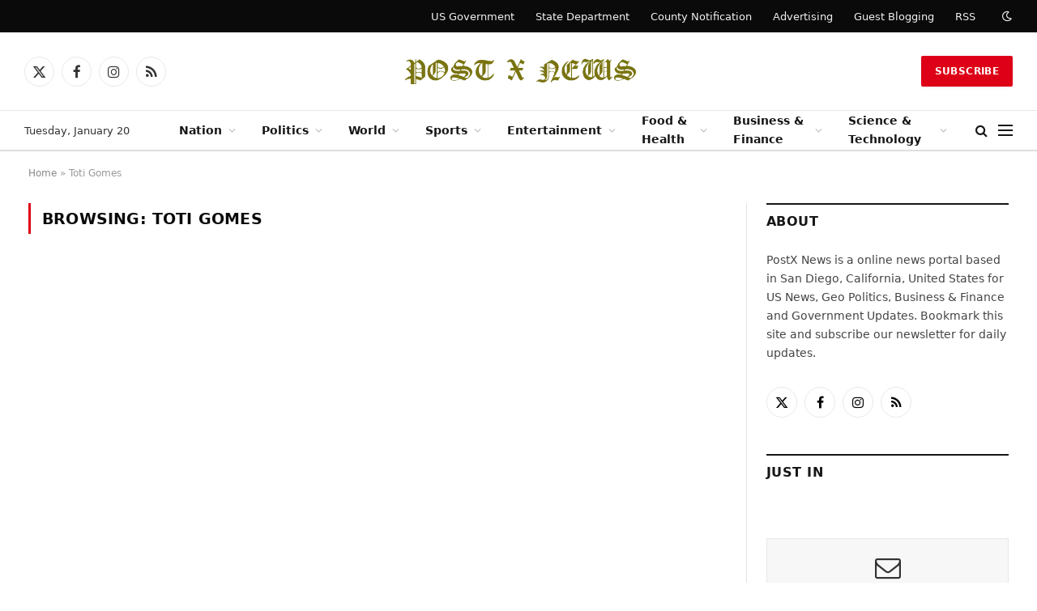

--- FILE ---
content_type: text/css
request_url: https://www.postxnews.com/wp-content/uploads/sgf-css/font-86cfd8b815fc599f5358d94289b9ca08.css
body_size: 194
content:
@font-face {
	font-family: "IBM Plex Serif";
	font-weight: 400;
	font-style: normal;
	src: local('IBM Plex Serif'), local('IBMPlexSerif'), url(//www.postxnews.com/wp-content/uploads/sgf-css/jizDREVNn1dOx-zrZ2X3pZvkTiUf2zcZiVbJ.woff2) format('woff2'), url(//www.postxnews.com/wp-content/uploads/sgf-css/jizDREVNn1dOx-zrZ2X3pZvkTiUf2zE.woff) format('woff');
	unicode-range: U+0000-00FF, U+0131, U+0152-0153, U+02BB-02BC, U+02C6, U+02DA, U+02DC, U+2000-206F, U+2074, U+20AC, U+2122, U+2191, U+2193, U+2212, U+2215, U+FEFF, U+FFFD;
}
@font-face {
	font-family: "IBM Plex Serif";
	font-weight: 500;
	font-style: normal;
	src: local('IBM Plex Serif Medium'), local('IBMPlexSerif-Medium'), url(//www.postxnews.com/wp-content/uploads/sgf-css/jizAREVNn1dOx-zrZ2X3pZvkTi3s-CI0q1vjitOh.woff2) format('woff2'), url(//www.postxnews.com/wp-content/uploads/sgf-css/jizAREVNn1dOx-zrZ2X3pZvkTi3s-CI0q10.woff) format('woff');
	unicode-range: U+0000-00FF, U+0131, U+0152-0153, U+02BB-02BC, U+02C6, U+02DA, U+02DC, U+2000-206F, U+2074, U+20AC, U+2122, U+2191, U+2193, U+2212, U+2215, U+FEFF, U+FFFD;
}
@font-face {
	font-family: "IBM Plex Serif";
	font-weight: 600;
	font-style: normal;
	src: local('IBM Plex Serif SemiBold'), local('IBMPlexSerif-SemiBold'), url(//www.postxnews.com/wp-content/uploads/sgf-css/jizAREVNn1dOx-zrZ2X3pZvkTi3A_yI0q1vjitOh.woff2) format('woff2'), url(//www.postxnews.com/wp-content/uploads/sgf-css/jizAREVNn1dOx-zrZ2X3pZvkTi3A_yI0q10.woff) format('woff');
	unicode-range: U+0000-00FF, U+0131, U+0152-0153, U+02BB-02BC, U+02C6, U+02DA, U+02DC, U+2000-206F, U+2074, U+20AC, U+2122, U+2191, U+2193, U+2212, U+2215, U+FEFF, U+FFFD;
}
@font-face {
	font-family: "IBM Plex Serif";
	font-weight: 700;
	font-style: normal;
	src: local('IBM Plex Serif Bold'), local('IBMPlexSerif-Bold'), url(//www.postxnews.com/wp-content/uploads/sgf-css/jizAREVNn1dOx-zrZ2X3pZvkTi2k_iI0q1vjitOh.woff2) format('woff2'), url(//www.postxnews.com/wp-content/uploads/sgf-css/jizAREVNn1dOx-zrZ2X3pZvkTi2k_iI0q10.woff) format('woff');
	unicode-range: U+0000-00FF, U+0131, U+0152-0153, U+02BB-02BC, U+02C6, U+02DA, U+02DC, U+2000-206F, U+2074, U+20AC, U+2122, U+2191, U+2193, U+2212, U+2215, U+FEFF, U+FFFD;
}